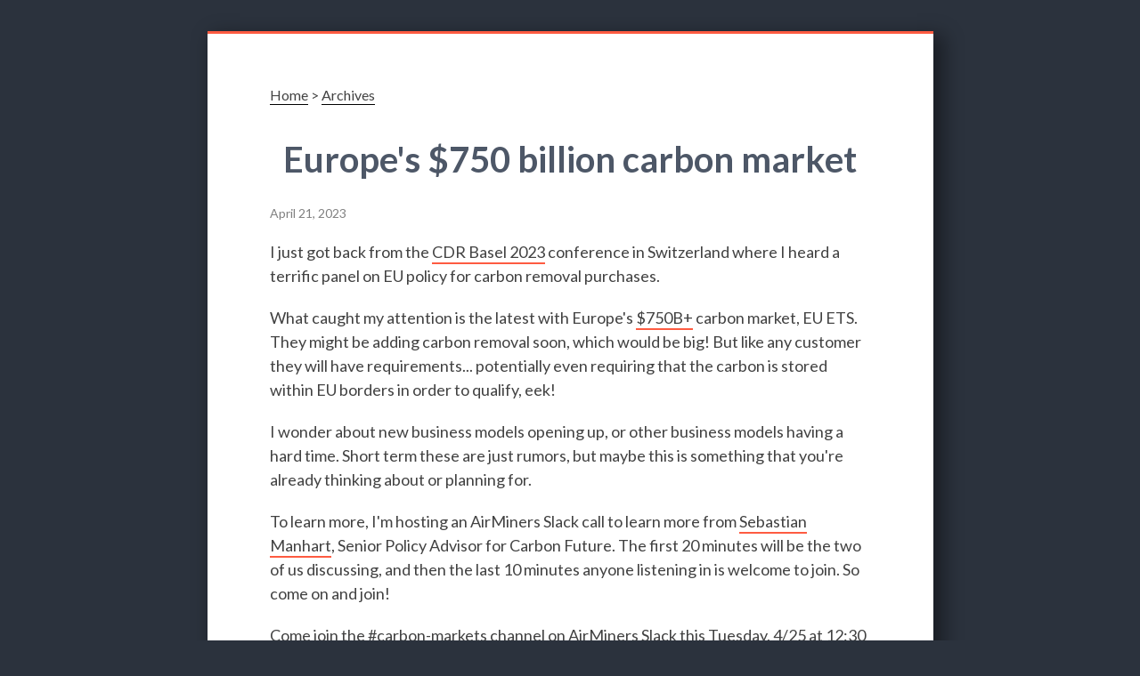

--- FILE ---
content_type: text/html; charset=utf-8
request_url: https://tito.co/posts/europes-750-billion-carbon-market.html
body_size: 2941
content:
<!DOCTYPE html>
<html itemscope itemtype="http://schema.org/WebPage" lang="en">

<head>
    <meta http-equiv="Content-Type" content="text/html; charset=UTF-8">
    <title>Europe's $750 billion carbon market - Tito Jankowski "Perspectives from an air miner"</title>
    <meta name="viewport" content="width=device-width, initial-scale=1.0, maximum-scale=1.2">
    <meta name="author" content="Tito Jankowski">
    <meta name="description" content="Hi, I'm Tito Jankowski. I'm on a mission to accelerate the planet to gigaton scale carbon removal faster than otherwise possible. Each week, I write a newsletter on what I'm seeing in air mining.">
    <meta name="robots" content="index, follow">
    <link rel="stylesheet" href="../css/style.min.css">
    <link href="https://fonts.googleapis.com/css?family=Lato:400,700" rel="stylesheet" type="text/css">
    <link rel="icon" href="data:image/svg+xml,%3Csvg%20xmlns='http://www.w3.org/2000/svg'%20viewBox='0%200%2016%2016'%3E%3Ctext%20x='0'%20y='14'%3E⛏️%3C/text%3E%3C/svg%3E" type="image/svg+xml" />
<base target="_blank"> 

</head>

<body class="">

    <div class="wrap">
<a href="../" target="_self">Home</a> > <a href="../archive.html" target="_self">Archives</a><h2>Europe's $750 billion carbon market</h2><h4>April 21, 2023</h4>
<p>I just got back from the <a href="https://www.carbonfuture.earth/basel#schedule">CDR Basel 2023</a> conference in Switzerland where I heard a terrific panel on EU policy for carbon removal purchases.</p>
<p>What caught my attention is the latest with Europe's <a href="https://www.reuters.com/business/energy/global-carbon-markets-value-surged-record-851-bln-last-year-refinitiv-2022-01-31/">$750B+</a> carbon market, EU ETS. They might be adding carbon removal soon, which would be big! But like any customer they will have requirements... potentially even requiring that the carbon is stored within&nbsp;EU borders in order to qualify, eek!</p>
<p>I wonder about new business models opening up, or other business models having a hard time. Short term these are just rumors, but maybe this is something that you're already thinking about or planning for.</p>
<p>To learn more, I'm hosting an AirMiners Slack call to learn more from <a href="https://www.carbonfuture.earth/team/sebastian-manhart">Sebastian Manhart</a>, Senior Policy Advisor for Carbon Future. The first 20 minutes will be the two of us discussing, and then the last 10 minutes anyone listening in is welcome to join. So come on and join!</p>
<p>Come join the #carbon-markets channel on AirMiners Slack this Tuesday, 4/25 at 12:30 PM PST. Put it on your calendar.</p>
<p>Tito</p>
<p>P.S. AirMiners Town Hall #1 is on Monday! 171&nbsp;AirMiners already registered. It's go time, <a href="https://lu.ma/town-hall-april-2023?utm_source=tito_newsletter_2">sign up</a>!</p>            <center>
                <br>
                <br>
                <br>
                <br>
                <br>
                <br>
                <table border="0" cellpadding="0" cellspacing="0" width="100%" id="canspamBarWrapper" style="background-color:#FFFFFF; border-top:1px solid #E5E5E5;">
                    <tr>
                        <td align="center" valign="top" style="padding-top:20px; padding-bottom:20px;">
                            <table border="0" cellpadding="0" cellspacing="0" id="canspamBar">
                                <tr>
                                    <td align="center" valign="top" style="color:#606060; font-family:Helvetica, Arial, sans-serif; font-size:11px; line-height:150%; padding-right:20px; padding-bottom:5px; padding-left:20px; text-align:center;">
                                        This email was sent to <a href="mailto:*|EMAIL|*" target="_blank" style="color:#404040 !important;">*|EMAIL|*</a>
                                        <br>
                                        <a href="*|ABOUT_LIST|*" target="_blank" style="color:#404040 !important;"><em>why did I get this?</em></a>&nbsp;&nbsp;&nbsp;&nbsp;<a href="*|UNSUB|*" style="color:#404040 !important;">unsubscribe from this list</a>&nbsp;&nbsp;&nbsp;&nbsp;<a href="*|UPDATE_PROFILE|*" style="color:#404040 !important;">update subscription preferences</a>
                                        <br>
                                        *|LIST:ADDRESSLINE|*
                                        <br>
                                        <br>
                                        
                                    </td>
                                </tr>
                            </table>
                        </td>
                    </tr>
                </table>
                <style type="text/css">
                    @media only screen and (max-width: 480px){
                        table#canspamBar td{font-size:14px !important;}
                        table#canspamBar td a{display:block !important; margin-top:10px !important;}
                    }
                </style>
            </center>        <h1>SUBSCRIBE</h1>
        <p>I'm on a mission to remove a billion tons of carbon dioxide by 2030. As part of that, <strong>I write a weekly newsletter</strong> of tangible actions to remove one billion tons of carbon dioxide by 2030.</p>
        <p>The purpose of this newsletter is to <strong>accelerate</strong> carbon removal by speeding up connections, progress, and coordination. It's ideal for people working in carbon removal already or beginners who are excited to dive in and get my perspective. People curious about carbon removal are welcome to sign up and see what sticks.</p>
        
		<p>To read it now before signing up, check out the <a target="_self" href="./archive.html">archive of 100+ updates.</a></p>		
		<p><strong>Join 2,500 subscribers and enter your email below.</strong></p>
			<div class="mc_embed_signup">
		<form action="https://airminers.us19.list-manage.com/subscribe/post?u=0d12edb9ecf0e0962fbdd2ea4&amp;id=4817183d1b&SIGNUP=titoco-index" method="post" id="mc-embedded-subscribe-form" name="tito-co" class="validate" novalidate>
			<div class="mc_embed_signup_scroll">
			<input type="email" value="" name="EMAIL" class="email" id="mce-EMAIL" placeholder="Your email address" required> <input type="submit" value="Subscribe" name="subscribe" id="mc-embedded-subscribe" class="button">
			<!-- real people should not fill this in and expect good things - do not remove this or risk form bot signups-->
			<div style="position: absolute; left: -5000px;" aria-hidden="true"><input type="text" name="b_0cb3f5ed792886c7cd25729af_799a1a0dcb" tabindex="-1" value=""></div>
			<div class="clear"></div>
			</div>
		</form>
		<p><a href="./archive.html" target="_self">Newsletter</a> | <a href="https://tito.eth.limo">IPFS</a> | <a href="https://www.linkedin.com/in/titojankowski/">LinkedIn</a></p>
<p></p>
 
</div>
<script type="application/ld+json">
  {
    "@context": "http://schema.org",
    "@type": "Organization",
    "name": "Tito Jankowski",
    "url": "https://tito.co",
    "address": "",
    "sameAs": [
      "https://twitter.com/titojankowski",
      "https://linkedin.com/in/titojankowski"    ]
  }
</script>
</body></html>


--- FILE ---
content_type: text/css; charset=utf-8
request_url: https://tito.co/css/style.min.css
body_size: 1113
content:
a,body,div,h1,h2,h3,h4,h5,h6,html,img,p,q,s,strong{margin:0;padding:0;border:0;font-size:18px;font:inherit;vertical-align:baseline;text-decoration:none}.main{width:100%;max-width:100%;height:auto;margin-left:none;margin-right:none;display:block;width:100%;box-shadow: 0px 20px 20px -10px rgba(0,0,0,0.6);border-radius:2px;}body{line-height:1.5}q{display:block;width:500px;margin:0;text-align:left;position:relative;font-style:italic;}q:after,q:before{content:'"';content:none}strong{font-weight:700}a{color:inherit;text-decoration:underline}body,html{min-height:100%}body{background-color:#2B323D;color:#061926;font-family:Lato,sans-serif}
.wrap{max-width:675px;margin:35px auto 50px;background-color:white;padding:57px 70px;
box-shadow:8px 8px 20px 4px rgba(0,0,0,.4);border-top-width:3px;border-top-color:#FE5B41;border-top-style:solid;color:#424242;}

.wrap h1{font-size:30px;font-weight:700;margin:30px 0 20px;text-align:center;color:#4d5767}

.wrap h2{font-size:40px;font-weight:700;margin:30px 0 20px;text-align:center;color:#4d5767}

.wrap h3{font-size:24px;font-weight:400}.wrap h3{margin:0 0 25px}

.wrap h4{font-size:14px;font-weight:400;margin:0 0 20px;text-align:left;color:grey}

.wrap p{margin:0 0px 20px;font-size:18px;}.wrap h1 a {
  
} a{color:;}.author_link{color:#616161;margin:0 0 50px}.wrap  .author_link a{color:#fe5b41}
input{margin-top: .5rem;margin-bottom: 1rem;padding: .75rem;border-radius: .25rem;border-color: rgba(0,0,0,.2);border-style: solid;
    border-width: 1px;box-sizing:border-box;width:60%;font-size:18px;-webkit-appearance: none;
-moz-appearance: none;
appearance: none;}
.mc_embed_signup{text-align:center;}

.button{padding: 10px 0px;
    width:180px;
    font-size: 24px;
    border-width: 1px;
    font-family: inherit;
    text-decoration: none;
    letter-spacing: .3px;
    font-weight: bolder;
    background-color:#FE5B41;
    border-color:#FE5B41;
    border-radius:50px;
    color:white;
    }
.button:hover{ opacity: .9;}
    
@media only screen and (max-width:500px){input{width:100%}.wrap{width:100%;box-sizing: border-box;padding:20px;margin:20px 20px 0px 0px;}.wrap h1{}.wrap h2,.wrap h3{}q{width:80%}}

a{
  text-decoration: none;
  -webkit-text-decoration-color: #FE5B41; /* safari still uses vendor prefix */
  text-decoration-color: #FE5B41;
      border-bottom: solid 1px black;
      display: inline;
      padding-bottom: 1px;
}

p a{
  text-decoration: none;
  -webkit-text-decoration-color: #FE5B41; /* safari still uses vendor prefix */
  text-decoration-color: #FE5B41;
      border-bottom: solid 2px #FE5B41;
      display: inline;
      padding-bottom: 1px;
}

p a:hover{
 color: #FE5B41;
 opacity: .9;
}

.campaign
{
font-size: 18px;
padding-bottom: 10px;
}

.date
{
font-size: 12px;
padding-left:10px; 
    display:inline-block;
}


.nav { padding-bottom:29px; float:left; text-align:right;}
.nav a {
font-size:14px;
font-weight:700;
letter-spacing:2.25px;
text-decoration: none;
color:#999;
padding: 15px;
      display: inline;
      padding-bottom: 1px;
  }
      
.nav a:hover{
 color: #FE5B41;
 opacity: .9;
}

.attachment{
max-width:600px;
box-shadow: 0px 20px 20px -10px rgba(0,0,0,0.6);
border-radius:2px;
margin-bottom: 20px;
	}

/* lato-regular - latin */
@font-face {
  font-family: 'Lato';
  font-style: normal;
  font-weight: 400;
  src: url('../fonts/lato-v17-latin-regular.eot'); /* IE9 Compat Modes */
  src: local(''),
       url('../fonts/lato-v17-latin-regular.eot?#iefix') format('embedded-opentype'), /* IE6-IE8 */
       url('../fonts/lato-v17-latin-regular.woff2') format('woff2'), /* Super Modern Browsers */
       url('../fonts/lato-v17-latin-regular.woff') format('woff'), /* Modern Browsers */
       url('../fonts/lato-v17-latin-regular.ttf') format('truetype'), /* Safari, Android, iOS */
       url('../fonts/lato-v17-latin-regular.svg#Lato') format('svg'); /* Legacy iOS */
}
/* lato-700 - latin */
@font-face {
  font-family: 'Lato';
  font-style: normal;
  font-weight: 700;
  src: url('../fonts/lato-v17-latin-700.eot'); /* IE9 Compat Modes */
  src: local(''),
       url('../fonts/lato-v17-latin-700.eot?#iefix') format('embedded-opentype'), /* IE6-IE8 */
       url('../fonts/lato-v17-latin-700.woff2') format('woff2'), /* Super Modern Browsers */
       url('../fonts/lato-v17-latin-700.woff') format('woff'), /* Modern Browsers */
       url('../fonts/lato-v17-latin-700.ttf') format('truetype'), /* Safari, Android, iOS */
       url('../fonts/lato-v17-latin-700.svg#Lato') format('svg'); /* Legacy iOS */
}/